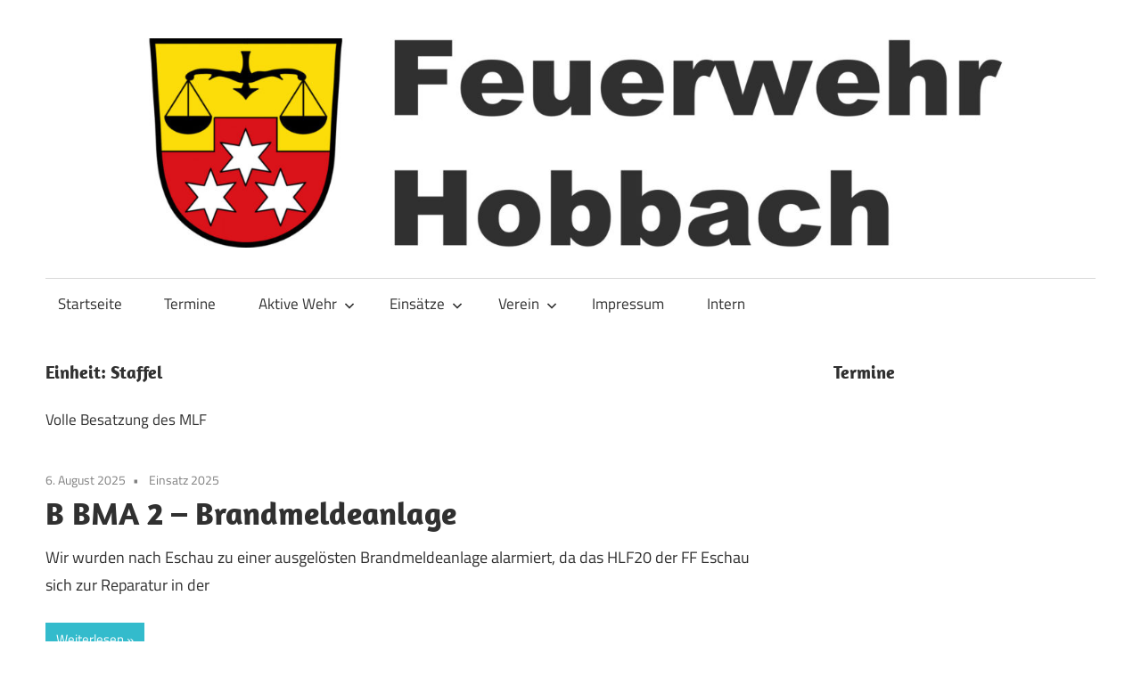

--- FILE ---
content_type: text/html; charset=UTF-8
request_url: https://feuerwehr-hobbach.de/evw_unit/staffel/
body_size: 9619
content:
<!DOCTYPE html>
<html lang="de">

<head>
<meta charset="UTF-8">
<meta name="viewport" content="width=device-width, initial-scale=1">
<link rel="profile" href="http://gmpg.org/xfn/11">
<link rel="pingback" href="https://feuerwehr-hobbach.de/xmlrpc.php">

<title>Staffel &#8211; Feuerwehr Hobbach</title>
<meta name='robots' content='max-image-preview:large' />
<link rel="alternate" type="application/rss+xml" title="Feuerwehr Hobbach &raquo; Feed" href="https://feuerwehr-hobbach.de/feed/" />
<link rel="alternate" type="application/rss+xml" title="Feuerwehr Hobbach &raquo; Kommentar-Feed" href="https://feuerwehr-hobbach.de/comments/feed/" />
<link rel="alternate" type="application/rss+xml" title="Feuerwehr Hobbach &raquo; Staffel Einheit Feed" href="https://feuerwehr-hobbach.de/evw_unit/staffel/feed/" />
<script type="text/javascript">
/* <![CDATA[ */
window._wpemojiSettings = {"baseUrl":"https:\/\/s.w.org\/images\/core\/emoji\/15.0.3\/72x72\/","ext":".png","svgUrl":"https:\/\/s.w.org\/images\/core\/emoji\/15.0.3\/svg\/","svgExt":".svg","source":{"concatemoji":"https:\/\/feuerwehr-hobbach.de\/wp-includes\/js\/wp-emoji-release.min.js?ver=6.6.4"}};
/*! This file is auto-generated */
!function(i,n){var o,s,e;function c(e){try{var t={supportTests:e,timestamp:(new Date).valueOf()};sessionStorage.setItem(o,JSON.stringify(t))}catch(e){}}function p(e,t,n){e.clearRect(0,0,e.canvas.width,e.canvas.height),e.fillText(t,0,0);var t=new Uint32Array(e.getImageData(0,0,e.canvas.width,e.canvas.height).data),r=(e.clearRect(0,0,e.canvas.width,e.canvas.height),e.fillText(n,0,0),new Uint32Array(e.getImageData(0,0,e.canvas.width,e.canvas.height).data));return t.every(function(e,t){return e===r[t]})}function u(e,t,n){switch(t){case"flag":return n(e,"\ud83c\udff3\ufe0f\u200d\u26a7\ufe0f","\ud83c\udff3\ufe0f\u200b\u26a7\ufe0f")?!1:!n(e,"\ud83c\uddfa\ud83c\uddf3","\ud83c\uddfa\u200b\ud83c\uddf3")&&!n(e,"\ud83c\udff4\udb40\udc67\udb40\udc62\udb40\udc65\udb40\udc6e\udb40\udc67\udb40\udc7f","\ud83c\udff4\u200b\udb40\udc67\u200b\udb40\udc62\u200b\udb40\udc65\u200b\udb40\udc6e\u200b\udb40\udc67\u200b\udb40\udc7f");case"emoji":return!n(e,"\ud83d\udc26\u200d\u2b1b","\ud83d\udc26\u200b\u2b1b")}return!1}function f(e,t,n){var r="undefined"!=typeof WorkerGlobalScope&&self instanceof WorkerGlobalScope?new OffscreenCanvas(300,150):i.createElement("canvas"),a=r.getContext("2d",{willReadFrequently:!0}),o=(a.textBaseline="top",a.font="600 32px Arial",{});return e.forEach(function(e){o[e]=t(a,e,n)}),o}function t(e){var t=i.createElement("script");t.src=e,t.defer=!0,i.head.appendChild(t)}"undefined"!=typeof Promise&&(o="wpEmojiSettingsSupports",s=["flag","emoji"],n.supports={everything:!0,everythingExceptFlag:!0},e=new Promise(function(e){i.addEventListener("DOMContentLoaded",e,{once:!0})}),new Promise(function(t){var n=function(){try{var e=JSON.parse(sessionStorage.getItem(o));if("object"==typeof e&&"number"==typeof e.timestamp&&(new Date).valueOf()<e.timestamp+604800&&"object"==typeof e.supportTests)return e.supportTests}catch(e){}return null}();if(!n){if("undefined"!=typeof Worker&&"undefined"!=typeof OffscreenCanvas&&"undefined"!=typeof URL&&URL.createObjectURL&&"undefined"!=typeof Blob)try{var e="postMessage("+f.toString()+"("+[JSON.stringify(s),u.toString(),p.toString()].join(",")+"));",r=new Blob([e],{type:"text/javascript"}),a=new Worker(URL.createObjectURL(r),{name:"wpTestEmojiSupports"});return void(a.onmessage=function(e){c(n=e.data),a.terminate(),t(n)})}catch(e){}c(n=f(s,u,p))}t(n)}).then(function(e){for(var t in e)n.supports[t]=e[t],n.supports.everything=n.supports.everything&&n.supports[t],"flag"!==t&&(n.supports.everythingExceptFlag=n.supports.everythingExceptFlag&&n.supports[t]);n.supports.everythingExceptFlag=n.supports.everythingExceptFlag&&!n.supports.flag,n.DOMReady=!1,n.readyCallback=function(){n.DOMReady=!0}}).then(function(){return e}).then(function(){var e;n.supports.everything||(n.readyCallback(),(e=n.source||{}).concatemoji?t(e.concatemoji):e.wpemoji&&e.twemoji&&(t(e.twemoji),t(e.wpemoji)))}))}((window,document),window._wpemojiSettings);
/* ]]> */
</script>
<link rel='stylesheet' id='maxwell-theme-fonts-css' href='https://feuerwehr-hobbach.de/wp-content/fonts/464d565723ee7fc619069d8aa57152f1.css?ver=20201110' type='text/css' media='all' />
<style id='wp-emoji-styles-inline-css' type='text/css'>

	img.wp-smiley, img.emoji {
		display: inline !important;
		border: none !important;
		box-shadow: none !important;
		height: 1em !important;
		width: 1em !important;
		margin: 0 0.07em !important;
		vertical-align: -0.1em !important;
		background: none !important;
		padding: 0 !important;
	}
</style>
<link rel='stylesheet' id='wp-block-library-css' href='https://feuerwehr-hobbach.de/wp-includes/css/dist/block-library/style.min.css?ver=6.6.4' type='text/css' media='all' />
<style id='classic-theme-styles-inline-css' type='text/css'>
/*! This file is auto-generated */
.wp-block-button__link{color:#fff;background-color:#32373c;border-radius:9999px;box-shadow:none;text-decoration:none;padding:calc(.667em + 2px) calc(1.333em + 2px);font-size:1.125em}.wp-block-file__button{background:#32373c;color:#fff;text-decoration:none}
</style>
<style id='global-styles-inline-css' type='text/css'>
:root{--wp--preset--aspect-ratio--square: 1;--wp--preset--aspect-ratio--4-3: 4/3;--wp--preset--aspect-ratio--3-4: 3/4;--wp--preset--aspect-ratio--3-2: 3/2;--wp--preset--aspect-ratio--2-3: 2/3;--wp--preset--aspect-ratio--16-9: 16/9;--wp--preset--aspect-ratio--9-16: 9/16;--wp--preset--color--black: #000000;--wp--preset--color--cyan-bluish-gray: #abb8c3;--wp--preset--color--white: #ffffff;--wp--preset--color--pale-pink: #f78da7;--wp--preset--color--vivid-red: #cf2e2e;--wp--preset--color--luminous-vivid-orange: #ff6900;--wp--preset--color--luminous-vivid-amber: #fcb900;--wp--preset--color--light-green-cyan: #7bdcb5;--wp--preset--color--vivid-green-cyan: #00d084;--wp--preset--color--pale-cyan-blue: #8ed1fc;--wp--preset--color--vivid-cyan-blue: #0693e3;--wp--preset--color--vivid-purple: #9b51e0;--wp--preset--color--primary: #33bbcc;--wp--preset--color--secondary: #008899;--wp--preset--color--tertiary: #005566;--wp--preset--color--accent: #cc3833;--wp--preset--color--highlight: #009912;--wp--preset--color--light-gray: #f0f0f0;--wp--preset--color--gray: #999999;--wp--preset--color--dark-gray: #303030;--wp--preset--gradient--vivid-cyan-blue-to-vivid-purple: linear-gradient(135deg,rgba(6,147,227,1) 0%,rgb(155,81,224) 100%);--wp--preset--gradient--light-green-cyan-to-vivid-green-cyan: linear-gradient(135deg,rgb(122,220,180) 0%,rgb(0,208,130) 100%);--wp--preset--gradient--luminous-vivid-amber-to-luminous-vivid-orange: linear-gradient(135deg,rgba(252,185,0,1) 0%,rgba(255,105,0,1) 100%);--wp--preset--gradient--luminous-vivid-orange-to-vivid-red: linear-gradient(135deg,rgba(255,105,0,1) 0%,rgb(207,46,46) 100%);--wp--preset--gradient--very-light-gray-to-cyan-bluish-gray: linear-gradient(135deg,rgb(238,238,238) 0%,rgb(169,184,195) 100%);--wp--preset--gradient--cool-to-warm-spectrum: linear-gradient(135deg,rgb(74,234,220) 0%,rgb(151,120,209) 20%,rgb(207,42,186) 40%,rgb(238,44,130) 60%,rgb(251,105,98) 80%,rgb(254,248,76) 100%);--wp--preset--gradient--blush-light-purple: linear-gradient(135deg,rgb(255,206,236) 0%,rgb(152,150,240) 100%);--wp--preset--gradient--blush-bordeaux: linear-gradient(135deg,rgb(254,205,165) 0%,rgb(254,45,45) 50%,rgb(107,0,62) 100%);--wp--preset--gradient--luminous-dusk: linear-gradient(135deg,rgb(255,203,112) 0%,rgb(199,81,192) 50%,rgb(65,88,208) 100%);--wp--preset--gradient--pale-ocean: linear-gradient(135deg,rgb(255,245,203) 0%,rgb(182,227,212) 50%,rgb(51,167,181) 100%);--wp--preset--gradient--electric-grass: linear-gradient(135deg,rgb(202,248,128) 0%,rgb(113,206,126) 100%);--wp--preset--gradient--midnight: linear-gradient(135deg,rgb(2,3,129) 0%,rgb(40,116,252) 100%);--wp--preset--font-size--small: 13px;--wp--preset--font-size--medium: 20px;--wp--preset--font-size--large: 36px;--wp--preset--font-size--x-large: 42px;--wp--preset--spacing--20: 0.44rem;--wp--preset--spacing--30: 0.67rem;--wp--preset--spacing--40: 1rem;--wp--preset--spacing--50: 1.5rem;--wp--preset--spacing--60: 2.25rem;--wp--preset--spacing--70: 3.38rem;--wp--preset--spacing--80: 5.06rem;--wp--preset--shadow--natural: 6px 6px 9px rgba(0, 0, 0, 0.2);--wp--preset--shadow--deep: 12px 12px 50px rgba(0, 0, 0, 0.4);--wp--preset--shadow--sharp: 6px 6px 0px rgba(0, 0, 0, 0.2);--wp--preset--shadow--outlined: 6px 6px 0px -3px rgba(255, 255, 255, 1), 6px 6px rgba(0, 0, 0, 1);--wp--preset--shadow--crisp: 6px 6px 0px rgba(0, 0, 0, 1);}:where(.is-layout-flex){gap: 0.5em;}:where(.is-layout-grid){gap: 0.5em;}body .is-layout-flex{display: flex;}.is-layout-flex{flex-wrap: wrap;align-items: center;}.is-layout-flex > :is(*, div){margin: 0;}body .is-layout-grid{display: grid;}.is-layout-grid > :is(*, div){margin: 0;}:where(.wp-block-columns.is-layout-flex){gap: 2em;}:where(.wp-block-columns.is-layout-grid){gap: 2em;}:where(.wp-block-post-template.is-layout-flex){gap: 1.25em;}:where(.wp-block-post-template.is-layout-grid){gap: 1.25em;}.has-black-color{color: var(--wp--preset--color--black) !important;}.has-cyan-bluish-gray-color{color: var(--wp--preset--color--cyan-bluish-gray) !important;}.has-white-color{color: var(--wp--preset--color--white) !important;}.has-pale-pink-color{color: var(--wp--preset--color--pale-pink) !important;}.has-vivid-red-color{color: var(--wp--preset--color--vivid-red) !important;}.has-luminous-vivid-orange-color{color: var(--wp--preset--color--luminous-vivid-orange) !important;}.has-luminous-vivid-amber-color{color: var(--wp--preset--color--luminous-vivid-amber) !important;}.has-light-green-cyan-color{color: var(--wp--preset--color--light-green-cyan) !important;}.has-vivid-green-cyan-color{color: var(--wp--preset--color--vivid-green-cyan) !important;}.has-pale-cyan-blue-color{color: var(--wp--preset--color--pale-cyan-blue) !important;}.has-vivid-cyan-blue-color{color: var(--wp--preset--color--vivid-cyan-blue) !important;}.has-vivid-purple-color{color: var(--wp--preset--color--vivid-purple) !important;}.has-black-background-color{background-color: var(--wp--preset--color--black) !important;}.has-cyan-bluish-gray-background-color{background-color: var(--wp--preset--color--cyan-bluish-gray) !important;}.has-white-background-color{background-color: var(--wp--preset--color--white) !important;}.has-pale-pink-background-color{background-color: var(--wp--preset--color--pale-pink) !important;}.has-vivid-red-background-color{background-color: var(--wp--preset--color--vivid-red) !important;}.has-luminous-vivid-orange-background-color{background-color: var(--wp--preset--color--luminous-vivid-orange) !important;}.has-luminous-vivid-amber-background-color{background-color: var(--wp--preset--color--luminous-vivid-amber) !important;}.has-light-green-cyan-background-color{background-color: var(--wp--preset--color--light-green-cyan) !important;}.has-vivid-green-cyan-background-color{background-color: var(--wp--preset--color--vivid-green-cyan) !important;}.has-pale-cyan-blue-background-color{background-color: var(--wp--preset--color--pale-cyan-blue) !important;}.has-vivid-cyan-blue-background-color{background-color: var(--wp--preset--color--vivid-cyan-blue) !important;}.has-vivid-purple-background-color{background-color: var(--wp--preset--color--vivid-purple) !important;}.has-black-border-color{border-color: var(--wp--preset--color--black) !important;}.has-cyan-bluish-gray-border-color{border-color: var(--wp--preset--color--cyan-bluish-gray) !important;}.has-white-border-color{border-color: var(--wp--preset--color--white) !important;}.has-pale-pink-border-color{border-color: var(--wp--preset--color--pale-pink) !important;}.has-vivid-red-border-color{border-color: var(--wp--preset--color--vivid-red) !important;}.has-luminous-vivid-orange-border-color{border-color: var(--wp--preset--color--luminous-vivid-orange) !important;}.has-luminous-vivid-amber-border-color{border-color: var(--wp--preset--color--luminous-vivid-amber) !important;}.has-light-green-cyan-border-color{border-color: var(--wp--preset--color--light-green-cyan) !important;}.has-vivid-green-cyan-border-color{border-color: var(--wp--preset--color--vivid-green-cyan) !important;}.has-pale-cyan-blue-border-color{border-color: var(--wp--preset--color--pale-cyan-blue) !important;}.has-vivid-cyan-blue-border-color{border-color: var(--wp--preset--color--vivid-cyan-blue) !important;}.has-vivid-purple-border-color{border-color: var(--wp--preset--color--vivid-purple) !important;}.has-vivid-cyan-blue-to-vivid-purple-gradient-background{background: var(--wp--preset--gradient--vivid-cyan-blue-to-vivid-purple) !important;}.has-light-green-cyan-to-vivid-green-cyan-gradient-background{background: var(--wp--preset--gradient--light-green-cyan-to-vivid-green-cyan) !important;}.has-luminous-vivid-amber-to-luminous-vivid-orange-gradient-background{background: var(--wp--preset--gradient--luminous-vivid-amber-to-luminous-vivid-orange) !important;}.has-luminous-vivid-orange-to-vivid-red-gradient-background{background: var(--wp--preset--gradient--luminous-vivid-orange-to-vivid-red) !important;}.has-very-light-gray-to-cyan-bluish-gray-gradient-background{background: var(--wp--preset--gradient--very-light-gray-to-cyan-bluish-gray) !important;}.has-cool-to-warm-spectrum-gradient-background{background: var(--wp--preset--gradient--cool-to-warm-spectrum) !important;}.has-blush-light-purple-gradient-background{background: var(--wp--preset--gradient--blush-light-purple) !important;}.has-blush-bordeaux-gradient-background{background: var(--wp--preset--gradient--blush-bordeaux) !important;}.has-luminous-dusk-gradient-background{background: var(--wp--preset--gradient--luminous-dusk) !important;}.has-pale-ocean-gradient-background{background: var(--wp--preset--gradient--pale-ocean) !important;}.has-electric-grass-gradient-background{background: var(--wp--preset--gradient--electric-grass) !important;}.has-midnight-gradient-background{background: var(--wp--preset--gradient--midnight) !important;}.has-small-font-size{font-size: var(--wp--preset--font-size--small) !important;}.has-medium-font-size{font-size: var(--wp--preset--font-size--medium) !important;}.has-large-font-size{font-size: var(--wp--preset--font-size--large) !important;}.has-x-large-font-size{font-size: var(--wp--preset--font-size--x-large) !important;}
:where(.wp-block-post-template.is-layout-flex){gap: 1.25em;}:where(.wp-block-post-template.is-layout-grid){gap: 1.25em;}
:where(.wp-block-columns.is-layout-flex){gap: 2em;}:where(.wp-block-columns.is-layout-grid){gap: 2em;}
:root :where(.wp-block-pullquote){font-size: 1.5em;line-height: 1.6;}
</style>
<link rel='stylesheet' id='wpsw_social-icons-css' href='https://feuerwehr-hobbach.de/wp-content/plugins/wp-social-widget/assets/css/social-icons.css?ver=2.3.1' type='text/css' media='all' />
<link rel='stylesheet' id='wpsw_social-css-css' href='https://feuerwehr-hobbach.de/wp-content/plugins/wp-social-widget/assets/css/social-style.css?ver=2.3.1' type='text/css' media='all' />
<link rel='stylesheet' id='maxwell-stylesheet-css' href='https://feuerwehr-hobbach.de/wp-content/themes/maxwell/style.css?ver=2.4.0' type='text/css' media='all' />
<style id='maxwell-stylesheet-inline-css' type='text/css'>
.site-title, .type-post .entry-footer .entry-tags { position: absolute; clip: rect(1px, 1px, 1px, 1px); width: 1px; height: 1px; overflow: hidden; }
</style>
<link rel='stylesheet' id='maxwell-safari-flexbox-fixes-css' href='https://feuerwehr-hobbach.de/wp-content/themes/maxwell/assets/css/safari-flexbox-fixes.css?ver=20200827' type='text/css' media='all' />
<link rel='stylesheet' id='einsatzverwaltung-font-awesome-css' href='https://feuerwehr-hobbach.de/wp-content/plugins/einsatzverwaltung/font-awesome/css/fontawesome.min.css?ver=6.2.1' type='text/css' media='all' />
<link rel='stylesheet' id='einsatzverwaltung-font-awesome-solid-css' href='https://feuerwehr-hobbach.de/wp-content/plugins/einsatzverwaltung/font-awesome/css/solid.min.css?ver=6.2.1' type='text/css' media='all' />
<link rel='stylesheet' id='einsatzverwaltung-frontend-css' href='https://feuerwehr-hobbach.de/wp-content/plugins/einsatzverwaltung/css/style-frontend.css?ver=1.12.0' type='text/css' media='all' />
<!--[if lt IE 9]>
<script type="text/javascript" src="https://feuerwehr-hobbach.de/wp-content/themes/maxwell/assets/js/html5shiv.min.js?ver=3.7.3" id="html5shiv-js"></script>
<![endif]-->
<script type="text/javascript" src="https://feuerwehr-hobbach.de/wp-content/themes/maxwell/assets/js/svgxuse.min.js?ver=1.2.6" id="svgxuse-js"></script>
<script type="text/javascript" src="https://feuerwehr-hobbach.de/wp-includes/js/jquery/jquery.min.js?ver=3.7.1" id="jquery-core-js"></script>
<script type="text/javascript" src="https://feuerwehr-hobbach.de/wp-includes/js/jquery/jquery-migrate.min.js?ver=3.4.1" id="jquery-migrate-js"></script>
<script type="text/javascript" src="https://feuerwehr-hobbach.de/wp-content/themes/maxwell/assets/js/jquery.flexslider-min.js?ver=2.6.0" id="jquery-flexslider-js"></script>
<script type="text/javascript" id="maxwell-slider-js-extra">
/* <![CDATA[ */
var maxwell_slider_params = {"animation":"fade","speed":"7000"};
/* ]]> */
</script>
<script type="text/javascript" src="https://feuerwehr-hobbach.de/wp-content/themes/maxwell/assets/js/slider.js?ver=20170421" id="maxwell-slider-js"></script>
<script type="text/javascript" src="https://feuerwehr-hobbach.de/wp-content/plugins/einsatzverwaltung/js/reportlist.js?ver=6.6.4" id="einsatzverwaltung-reportlist-js"></script>
<link rel="https://api.w.org/" href="https://feuerwehr-hobbach.de/wp-json/" /><link rel="alternate" title="JSON" type="application/json" href="https://feuerwehr-hobbach.de/wp-json/wp/v2/evw_unit/125" /><link rel="EditURI" type="application/rsd+xml" title="RSD" href="https://feuerwehr-hobbach.de/xmlrpc.php?rsd" />
<meta name="generator" content="WordPress 6.6.4" />
<style type="text/css" id="custom-background-css">
body.custom-background { background-color: #ffffff; }
</style>
	<link rel="icon" href="https://feuerwehr-hobbach.de/wp-content/uploads/2024/06/Wappen_von_Eschau_Unterfranken_Homepage_Tableiste-150x150.png" sizes="32x32" />
<link rel="icon" href="https://feuerwehr-hobbach.de/wp-content/uploads/2024/06/Wappen_von_Eschau_Unterfranken_Homepage_Tableiste-300x300.png" sizes="192x192" />
<link rel="apple-touch-icon" href="https://feuerwehr-hobbach.de/wp-content/uploads/2024/06/Wappen_von_Eschau_Unterfranken_Homepage_Tableiste-300x300.png" />
<meta name="msapplication-TileImage" content="https://feuerwehr-hobbach.de/wp-content/uploads/2024/06/Wappen_von_Eschau_Unterfranken_Homepage_Tableiste-300x300.png" />
		<style type="text/css" id="wp-custom-css">
			table {
	border-collapse: collapse;
	table-layout: auto;
	width: 100%;
	overflow: hidden;
	text-overflow: ellipsis;
	
}
table td, th {
	text-align: left;
	border: none;
	border-top: 1px solid lightgray;
}


		</style>
		</head>

<body class="archive tax-evw_unit term-staffel term-125 custom-background wp-custom-logo wp-embed-responsive post-layout-one-column author-hidden">

	
	
	<div id="page" class="hfeed site">

		<a class="skip-link screen-reader-text" href="#content">Zum Inhalt springen</a>

		
		<header id="masthead" class="site-header clearfix" role="banner">

			<div class="header-main container clearfix">

				<div id="logo" class="site-branding clearfix">

					<a href="https://feuerwehr-hobbach.de/" class="custom-logo-link" rel="home"><img width="2560" height="512" src="https://feuerwehr-hobbach.de/wp-content/uploads/2019/01/cropped-Header-Homepage-scaled.jpg" class="custom-logo" alt="Feuerwehr Hobbach" decoding="async" fetchpriority="high" srcset="https://feuerwehr-hobbach.de/wp-content/uploads/2019/01/cropped-Header-Homepage-scaled.jpg 2560w, https://feuerwehr-hobbach.de/wp-content/uploads/2019/01/cropped-Header-Homepage-300x60.jpg 300w, https://feuerwehr-hobbach.de/wp-content/uploads/2019/01/cropped-Header-Homepage-1024x205.jpg 1024w, https://feuerwehr-hobbach.de/wp-content/uploads/2019/01/cropped-Header-Homepage-768x154.jpg 768w, https://feuerwehr-hobbach.de/wp-content/uploads/2019/01/cropped-Header-Homepage-1536x307.jpg 1536w, https://feuerwehr-hobbach.de/wp-content/uploads/2019/01/cropped-Header-Homepage-2048x410.jpg 2048w" sizes="(max-width: 2560px) 100vw, 2560px" /></a>					
			<p class="site-title"><a href="https://feuerwehr-hobbach.de/" rel="home">Feuerwehr Hobbach</a></p>

								
				</div><!-- .site-branding -->

				<div class="header-widgets clearfix">

					
				</div><!-- .header-widgets -->

			</div><!-- .header-main -->

			

	<div id="main-navigation-wrap" class="primary-navigation-wrap">

		
		<button class="primary-menu-toggle menu-toggle" aria-controls="primary-menu" aria-expanded="false" >
			<svg class="icon icon-menu" aria-hidden="true" role="img"> <use xlink:href="https://feuerwehr-hobbach.de/wp-content/themes/maxwell/assets/icons/genericons-neue.svg#menu"></use> </svg><svg class="icon icon-close" aria-hidden="true" role="img"> <use xlink:href="https://feuerwehr-hobbach.de/wp-content/themes/maxwell/assets/icons/genericons-neue.svg#close"></use> </svg>			<span class="menu-toggle-text">Navigation</span>
		</button>

		<div class="primary-navigation">

			<nav id="site-navigation" class="main-navigation" role="navigation"  aria-label="Hauptmenü">

				<ul id="primary-menu" class="menu"><li id="menu-item-5" class="menu-item menu-item-type-custom menu-item-object-custom menu-item-home menu-item-5"><a href="http://feuerwehr-hobbach.de">Startseite</a></li>
<li id="menu-item-248" class="menu-item menu-item-type-post_type menu-item-object-page menu-item-248"><a href="https://feuerwehr-hobbach.de/uebungen/">Termine</a></li>
<li id="menu-item-1434" class="menu-item menu-item-type-post_type menu-item-object-page menu-item-has-children menu-item-1434"><a href="https://feuerwehr-hobbach.de/aktive-wehr/">Aktive Wehr<svg class="icon icon-expand" aria-hidden="true" role="img"> <use xlink:href="https://feuerwehr-hobbach.de/wp-content/themes/maxwell/assets/icons/genericons-neue.svg#expand"></use> </svg></a>
<ul class="sub-menu">
	<li id="menu-item-330" class="menu-item menu-item-type-post_type menu-item-object-page menu-item-330"><a href="https://feuerwehr-hobbach.de/rettungshundestaffel/">Rettungshundestaffel RHOT</a></li>
	<li id="menu-item-336" class="menu-item menu-item-type-post_type menu-item-object-page menu-item-336"><a href="https://feuerwehr-hobbach.de/die-aktive-grppe/">Die aktive Gruppe</a></li>
	<li id="menu-item-163" class="menu-item menu-item-type-post_type menu-item-object-page menu-item-163"><a href="https://feuerwehr-hobbach.de/jugendfeuerwehr/">Jugendfeuerwehr</a></li>
	<li id="menu-item-247" class="menu-item menu-item-type-post_type menu-item-object-page menu-item-247"><a href="https://feuerwehr-hobbach.de/ausbildung/">Ausbildung</a></li>
	<li id="menu-item-159" class="menu-item menu-item-type-post_type menu-item-object-page menu-item-has-children menu-item-159"><a href="https://feuerwehr-hobbach.de/unsere-fahrzeuge/">Unsere Fahrzeuge<svg class="icon icon-expand" aria-hidden="true" role="img"> <use xlink:href="https://feuerwehr-hobbach.de/wp-content/themes/maxwell/assets/icons/genericons-neue.svg#expand"></use> </svg></a>
	<ul class="sub-menu">
		<li id="menu-item-1980" class="menu-item menu-item-type-post_type menu-item-object-page menu-item-1980"><a href="https://feuerwehr-hobbach.de/mittleres-loeschfahrzeug-mlf-florian-hobbach-47-1/">Mittleres Löschfahrzeug (MLF)</a></li>
		<li id="menu-item-1990" class="menu-item menu-item-type-post_type menu-item-object-page menu-item-1990"><a href="https://feuerwehr-hobbach.de/mannschaftstransportwagen-mtw/">Mannschaftstransportwagen (MTW)</a></li>
	</ul>
</li>
</ul>
</li>
<li id="menu-item-162" class="menu-item menu-item-type-post_type menu-item-object-page menu-item-has-children menu-item-162"><a href="https://feuerwehr-hobbach.de/einsaetze/">Einsätze<svg class="icon icon-expand" aria-hidden="true" role="img"> <use xlink:href="https://feuerwehr-hobbach.de/wp-content/themes/maxwell/assets/icons/genericons-neue.svg#expand"></use> </svg></a>
<ul class="sub-menu">
	<li id="menu-item-2507" class="menu-item menu-item-type-post_type menu-item-object-page menu-item-2507"><a href="https://feuerwehr-hobbach.de/einsaetze-2026/">Einsätze 2026</a></li>
	<li id="menu-item-2351" class="menu-item menu-item-type-post_type menu-item-object-page menu-item-2351"><a href="https://feuerwehr-hobbach.de/einsaetze-2025/">Einsätze 2025</a></li>
	<li id="menu-item-2067" class="menu-item menu-item-type-post_type menu-item-object-page menu-item-2067"><a href="https://feuerwehr-hobbach.de/einsaetze-2024/">Einsätze 2024</a></li>
	<li id="menu-item-1786" class="menu-item menu-item-type-post_type menu-item-object-page menu-item-1786"><a href="https://feuerwehr-hobbach.de/einsaetze-2023/">Einsätze 2023</a></li>
	<li id="menu-item-1508" class="menu-item menu-item-type-post_type menu-item-object-page menu-item-1508"><a href="https://feuerwehr-hobbach.de/einsaetze-2022/">Einsätze 2022</a></li>
	<li id="menu-item-881" class="menu-item menu-item-type-post_type menu-item-object-page menu-item-881"><a href="https://feuerwehr-hobbach.de/einsatze-2021/">Einsätze 2021</a></li>
	<li id="menu-item-956" class="menu-item menu-item-type-post_type menu-item-object-page menu-item-956"><a href="https://feuerwehr-hobbach.de/einsaetze-2020/">Einsätze 2020</a></li>
	<li id="menu-item-1025" class="menu-item menu-item-type-post_type menu-item-object-page menu-item-1025"><a href="https://feuerwehr-hobbach.de/einsaetze-2019/">Einsätze 2019</a></li>
	<li id="menu-item-1083" class="menu-item menu-item-type-post_type menu-item-object-page menu-item-1083"><a href="https://feuerwehr-hobbach.de/einsaetze-2018/">Einsätze 2018</a></li>
	<li id="menu-item-1112" class="menu-item menu-item-type-post_type menu-item-object-page menu-item-1112"><a href="https://feuerwehr-hobbach.de/einsaetze-2017/">Einsätze 2017</a></li>
	<li id="menu-item-1178" class="menu-item menu-item-type-post_type menu-item-object-page menu-item-1178"><a href="https://feuerwehr-hobbach.de/einsaetze-2016/">Einsätze 2016</a></li>
	<li id="menu-item-1199" class="menu-item menu-item-type-post_type menu-item-object-page menu-item-1199"><a href="https://feuerwehr-hobbach.de/einsaetze-2015/">Einsätze 2015</a></li>
	<li id="menu-item-1204" class="menu-item menu-item-type-post_type menu-item-object-page menu-item-1204"><a href="https://feuerwehr-hobbach.de/einsaetze-2014/">Einsätze 2014</a></li>
	<li id="menu-item-1239" class="menu-item menu-item-type-post_type menu-item-object-page menu-item-1239"><a href="https://feuerwehr-hobbach.de/einsaetze-2013/">Einsätze 2013</a></li>
</ul>
</li>
<li id="menu-item-161" class="menu-item menu-item-type-post_type menu-item-object-page menu-item-has-children menu-item-161"><a href="https://feuerwehr-hobbach.de/uberuns/">Verein<svg class="icon icon-expand" aria-hidden="true" role="img"> <use xlink:href="https://feuerwehr-hobbach.de/wp-content/themes/maxwell/assets/icons/genericons-neue.svg#expand"></use> </svg></a>
<ul class="sub-menu">
	<li id="menu-item-165" class="menu-item menu-item-type-post_type menu-item-object-page menu-item-165"><a href="https://feuerwehr-hobbach.de/der-vorstand/">Der Vorstand</a></li>
	<li id="menu-item-166" class="menu-item menu-item-type-post_type menu-item-object-page menu-item-166"><a href="https://feuerwehr-hobbach.de/unsere-chronik/">Unsere Chronik</a></li>
</ul>
</li>
<li id="menu-item-220" class="menu-item menu-item-type-post_type menu-item-object-page menu-item-220"><a href="https://feuerwehr-hobbach.de/impressum/">Impressum</a></li>
<li id="menu-item-724" class="menu-item menu-item-type-post_type menu-item-object-page menu-item-724"><a href="https://feuerwehr-hobbach.de/interner-bereich/">Intern</a></li>
</ul>			</nav><!-- #site-navigation -->

		</div><!-- .primary-navigation -->

	</div>



		</header><!-- #masthead -->

		
		
		<div id="content" class="site-content container clearfix">

			
	<section id="primary" class="content-archive content-area">
		<main id="main" class="site-main" role="main">

		
			<header class="page-header">

				<h1 class="archive-title">Einheit: <span>Staffel</span></h1>				<div class="archive-description"><p>Volle Besatzung des MLF</p>
</div>
			</header><!-- .page-header -->

			<div id="post-wrapper" class="post-wrapper clearfix">

				
<div class="post-column clearfix">

	<article id="post-2453" class="post-2453 einsatz type-einsatz status-publish hentry category-einsatz-2025 einsatzart-brand fahrzeug-mlf-47-1 exteinsatzmittel-ff-eschau exteinsatzmittel-ff-sommerau exteinsatzmittel-kbi-mil-3 exteinsatzmittel-polizei exteinsatzmittel-rettungsdienst exteinsatzmittel-wf-ico-drehleiter alarmierungsart-alamos-app alarmierungsart-dme alarmierungsart-fme alarmierungsart-sirene alarmierungsart-sms evw_unit-staffel">

		
		<header class="entry-header">

			<div class="entry-meta"><span class="meta-date"><a href="https://feuerwehr-hobbach.de/einsatzberichte/2453-b-bma-2-brandmeldeanlage/" title="10:52" rel="bookmark"><time class="entry-date published updated" datetime="2025-08-06T10:52:00+01:00">6. August 2025</time></a></span><span class="meta-category"> <a href="https://feuerwehr-hobbach.de/category/einsatz-2025/" rel="category tag">Einsatz 2025</a></span></div>
			<h2 class="entry-title"><a href="https://feuerwehr-hobbach.de/einsatzberichte/2453-b-bma-2-brandmeldeanlage/" rel="bookmark">B BMA 2 &#8211; Brandmeldeanlage</a></h2>
		</header><!-- .entry-header -->

		<div class="entry-content entry-excerpt clearfix">
			<p>Wir wurden nach Eschau zu einer ausgelösten Brandmeldeanlage alarmiert, da das HLF20 der FF Eschau sich zur Reparatur in der</p>
			
			<a href="https://feuerwehr-hobbach.de/einsatzberichte/2453-b-bma-2-brandmeldeanlage/" class="more-link">Weiterlesen</a>

					</div><!-- .entry-content -->

	</article>

</div>

<div class="post-column clearfix">

	<article id="post-2424" class="post-2424 einsatz type-einsatz status-publish hentry category-einsatz-2025 einsatzart-technische-hilfe fahrzeug-mlf-47-1 exteinsatzmittel-ff-eichelsbach exteinsatzmittel-ff-eschau exteinsatzmittel-ff-sommerau exteinsatzmittel-strassenmeisterei alarmierungsart-alamos-app alarmierungsart-dme alarmierungsart-sirene alarmierungsart-sms evw_unit-staffel">

		
		<header class="entry-header">

			<div class="entry-meta"><span class="meta-date"><a href="https://feuerwehr-hobbach.de/einsatzberichte/2424-thl-1-klein-strasse-reinigen/" title="15:02" rel="bookmark"><time class="entry-date published updated" datetime="2025-06-25T15:02:00+01:00">25. Juni 2025</time></a></span><span class="meta-category"> <a href="https://feuerwehr-hobbach.de/category/einsatz-2025/" rel="category tag">Einsatz 2025</a></span></div>
			<h2 class="entry-title"><a href="https://feuerwehr-hobbach.de/einsatzberichte/2424-thl-1-klein-strasse-reinigen/" rel="bookmark">THL 1 klein &#8211; Straße reinigen</a></h2>
		</header><!-- .entry-header -->

		<div class="entry-content entry-excerpt clearfix">
			<p>Noch während die Hundestaffel in Aschaffenburg zu Gang war, wurden wir zusammen mit der FF Eschau und Sommerau durch die</p>
			
			<a href="https://feuerwehr-hobbach.de/einsatzberichte/2424-thl-1-klein-strasse-reinigen/" class="more-link">Weiterlesen</a>

					</div><!-- .entry-content -->

	</article>

</div>

<div class="post-column clearfix">

	<article id="post-2122" class="post-2122 einsatz type-einsatz status-publish has-post-thumbnail hentry category-einsatz-2024 einsatzart-sonstiges fahrzeug-mtw-14-1 alarmierungsart-alamos-app evw_unit-staffel">

		
			<a class="wp-post-image-link" href="https://feuerwehr-hobbach.de/einsatzberichte/2122-verkehrssicherung-gaudi-wurm-fasching/" rel="bookmark">
				<img width="850" height="550" src="https://feuerwehr-hobbach.de/wp-content/uploads/2024/02/Gross-IMG_5509-850x550.jpeg" class="attachment-post-thumbnail size-post-thumbnail wp-post-image" alt="" decoding="async" />			</a>

			
		<header class="entry-header">

			<div class="entry-meta"><span class="meta-date"><a href="https://feuerwehr-hobbach.de/einsatzberichte/2122-verkehrssicherung-gaudi-wurm-fasching/" title="11:00" rel="bookmark"><time class="entry-date published updated" datetime="2024-02-10T11:00:00+01:00">10. Februar 2024</time></a></span><span class="meta-category"> <a href="https://feuerwehr-hobbach.de/category/einsatz-2024/" rel="category tag">Einsatz 2024</a></span></div>
			<h2 class="entry-title"><a href="https://feuerwehr-hobbach.de/einsatzberichte/2122-verkehrssicherung-gaudi-wurm-fasching/" rel="bookmark">Verkehrssicherung – Gaudi Wurm (Fasching)</a></h2>
		</header><!-- .entry-header -->

		<div class="entry-content entry-excerpt clearfix">
			<p>Im Zuge des Schlemmerfests fand auch ein Gaudi Wurm in Hobbach statt. Wir sicherten das bunte Treiben gegen den laufenden</p>
			
			<a href="https://feuerwehr-hobbach.de/einsatzberichte/2122-verkehrssicherung-gaudi-wurm-fasching/" class="more-link">Weiterlesen</a>

					</div><!-- .entry-content -->

	</article>

</div>

<div class="post-column clearfix">

	<article id="post-2116" class="post-2116 einsatz type-einsatz status-publish hentry category-einsatz-2024 einsatzart-technische-hilfe fahrzeug-mlf-47-1 exteinsatzmittel-kdt-sommerau-1 alarmierungsart-alamos-app alarmierungsart-dme alarmierungsart-fme alarmierungsart-sirene alarmierungsart-sms evw_unit-staffel">

		
		<header class="entry-header">

			<div class="entry-meta"><span class="meta-date"><a href="https://feuerwehr-hobbach.de/einsatzberichte/2116-thl-tragehilfe/" title="11:02" rel="bookmark"><time class="entry-date published updated" datetime="2024-01-26T11:02:00+01:00">26. Januar 2024</time></a></span><span class="meta-category"> <a href="https://feuerwehr-hobbach.de/category/einsatz-2024/" rel="category tag">Einsatz 2024</a></span></div>
			<h2 class="entry-title"><a href="https://feuerwehr-hobbach.de/einsatzberichte/2116-thl-tragehilfe/" rel="bookmark">THL TRAGEHILFE</a></h2>
		</header><!-- .entry-header -->

		<div class="entry-content entry-excerpt clearfix">
			<p>Wir wurden vom Rettungsdienst in den Hobbacher Ortsbereich alarmiert um diesen beim heraustragen einer Person durch ein enges Treppenhaus zu</p>
			
			<a href="https://feuerwehr-hobbach.de/einsatzberichte/2116-thl-tragehilfe/" class="more-link">Weiterlesen</a>

					</div><!-- .entry-content -->

	</article>

</div>

<div class="post-column clearfix">

	<article id="post-2055" class="post-2055 einsatz type-einsatz status-publish hentry category-einsatz-2023 einsatzart-technische-hilfe fahrzeug-mlf-47-1 exteinsatzmittel-ff-heimbuchenthal alarmierungsart-alamos-app alarmierungsart-dme alarmierungsart-fme alarmierungsart-sirene alarmierungsart-sms evw_unit-staffel">

		
		<header class="entry-header">

			<div class="entry-meta"><span class="meta-date"><a href="https://feuerwehr-hobbach.de/einsatzberichte/2055-thl-1-klein-strasse-reinigen/" title="11:55" rel="bookmark"><time class="entry-date published updated" datetime="2023-12-22T11:55:00+01:00">22. Dezember 2023</time></a></span><span class="meta-category"> <a href="https://feuerwehr-hobbach.de/category/einsatz-2023/" rel="category tag">Einsatz 2023</a></span></div>
			<h2 class="entry-title"><a href="https://feuerwehr-hobbach.de/einsatzberichte/2055-thl-1-klein-strasse-reinigen/" rel="bookmark">THL 1 klein – Straße reinigen</a></h2>
		</header><!-- .entry-header -->

		<div class="entry-content entry-excerpt clearfix">
			<p>Wir wurden zu einer Ölspur aus Heimbuchenthal kommend alarmiert. Vor Ort angekommen, war kein Öl festzustellen, daher fuhren wir bis</p>
			
			<a href="https://feuerwehr-hobbach.de/einsatzberichte/2055-thl-1-klein-strasse-reinigen/" class="more-link">Weiterlesen</a>

					</div><!-- .entry-content -->

	</article>

</div>

<div class="post-column clearfix">

	<article id="post-2043" class="post-2043 einsatz type-einsatz status-publish hentry category-einsatz-2023 einsatzart-technische-hilfe fahrzeug-mtw-14-1 alarmierungsart-alamos-app alarmierungsart-sms evw_unit-staffel">

		
		<header class="entry-header">

			<div class="entry-meta"><span class="meta-date"><a href="https://feuerwehr-hobbach.de/einsatzberichte/2043-thl-1-klein-strasse-reinigen/" title="13:26" rel="bookmark"><time class="entry-date published updated" datetime="2023-11-29T13:26:00+01:00">29. November 2023</time></a></span><span class="meta-category"> <a href="https://feuerwehr-hobbach.de/category/einsatz-2023/" rel="category tag">Einsatz 2023</a></span></div>
			<h2 class="entry-title"><a href="https://feuerwehr-hobbach.de/einsatzberichte/2043-thl-1-klein-strasse-reinigen/" rel="bookmark">THL 1 klein &#8211; Straße reinigen</a></h2>
		</header><!-- .entry-header -->

		<div class="entry-content entry-excerpt clearfix">
			<p>Noch während des vorherigen Einsatzes fiel uns auf, dass scheinbar ein wartendes Fahrzeug Öl verloren hatte. Da es sich an</p>
			
			<a href="https://feuerwehr-hobbach.de/einsatzberichte/2043-thl-1-klein-strasse-reinigen/" class="more-link">Weiterlesen</a>

					</div><!-- .entry-content -->

	</article>

</div>

<div class="post-column clearfix">

	<article id="post-2019" class="post-2019 einsatz type-einsatz status-publish has-post-thumbnail hentry category-einsatz-2023 einsatzart-sonstiges fahrzeug-mlf-47-1 fahrzeug-mtw-14-1 alarmierungsart-anordnung evw_unit-staffel">

		
			<a class="wp-post-image-link" href="https://feuerwehr-hobbach.de/einsatzberichte/2019-verkehrssicherung-st-martins-umzug/" rel="bookmark">
				<img width="850" height="550" src="https://feuerwehr-hobbach.de/wp-content/uploads/2023/11/Bahndamm-850x550.jpeg" class="attachment-post-thumbnail size-post-thumbnail wp-post-image" alt="" decoding="async" />			</a>

			
		<header class="entry-header">

			<div class="entry-meta"><span class="meta-date"><a href="https://feuerwehr-hobbach.de/einsatzberichte/2019-verkehrssicherung-st-martins-umzug/" title="17:15" rel="bookmark"><time class="entry-date published updated" datetime="2023-11-09T17:15:00+01:00">9. November 2023</time></a></span><span class="meta-category"> <a href="https://feuerwehr-hobbach.de/category/einsatz-2023/" rel="category tag">Einsatz 2023</a></span></div>
			<h2 class="entry-title"><a href="https://feuerwehr-hobbach.de/einsatzberichte/2019-verkehrssicherung-st-martins-umzug/" rel="bookmark">Verkehrssicherung – St. Martins Umzug</a></h2>
		</header><!-- .entry-header -->

		<div class="entry-content entry-excerpt clearfix">
			<p>Wir sicherten den traditionellen Umzug zum Martinsfest des Kindergartens ab, wo neben dem Reiter und dem Musikverein auch eine große</p>
			
			<a href="https://feuerwehr-hobbach.de/einsatzberichte/2019-verkehrssicherung-st-martins-umzug/" class="more-link">Weiterlesen</a>

					</div><!-- .entry-content -->

	</article>

</div>

<div class="post-column clearfix">

	<article id="post-1937" class="post-1937 einsatz type-einsatz status-publish has-post-thumbnail hentry category-einsatz-2023 einsatzart-sonstiges fahrzeug-mlf-47-1 fahrzeug-mtw-14-1 alarmierungsart-anordnung evw_unit-staffel">

		
			<a class="wp-post-image-link" href="https://feuerwehr-hobbach.de/einsatzberichte/1937-verkehrssicherung-sternmarsch-60-jahre-spessartklang-hobbach/" rel="bookmark">
				<img width="850" height="550" src="https://feuerwehr-hobbach.de/wp-content/uploads/2023/07/Gross-IMG_4912-850x550.jpeg" class="attachment-post-thumbnail size-post-thumbnail wp-post-image" alt="" decoding="async" />			</a>

			
		<header class="entry-header">

			<div class="entry-meta"><span class="meta-date"><a href="https://feuerwehr-hobbach.de/einsatzberichte/1937-verkehrssicherung-sternmarsch-60-jahre-spessartklang-hobbach/" title="18:00" rel="bookmark"><time class="entry-date published updated" datetime="2023-07-08T18:00:00+01:00">8. Juli 2023</time></a></span><span class="meta-category"> <a href="https://feuerwehr-hobbach.de/category/einsatz-2023/" rel="category tag">Einsatz 2023</a></span></div>
			<h2 class="entry-title"><a href="https://feuerwehr-hobbach.de/einsatzberichte/1937-verkehrssicherung-sternmarsch-60-jahre-spessartklang-hobbach/" rel="bookmark">Verkehrssicherung – Sternmarsch 60 Jahre Spessartklang Hobbach</a></h2>
		</header><!-- .entry-header -->

		<div class="entry-content entry-excerpt clearfix">
			<p>Im Rahmen des 60 jährigen Gründungsfestes des Spessartklang Hobbach wurden im Ort an mehreren Stellen auch Platzkonzerte mit anschließendem Sternmarsch</p>
			
			<a href="https://feuerwehr-hobbach.de/einsatzberichte/1937-verkehrssicherung-sternmarsch-60-jahre-spessartklang-hobbach/" class="more-link">Weiterlesen</a>

					</div><!-- .entry-content -->

	</article>

</div>

<div class="post-column clearfix">

	<article id="post-1903" class="post-1903 einsatz type-einsatz status-publish has-post-thumbnail hentry category-einsatz-2023 einsatzart-technische-hilfe fahrzeug-mlf-47-1 fahrzeug-mtw-14-1 evw_unit-staffel">

		
			<a class="wp-post-image-link" href="https://feuerwehr-hobbach.de/einsatzberichte/1903-verkehrssicherung-br-wandertag/" rel="bookmark">
				<img width="850" height="550" src="https://feuerwehr-hobbach.de/wp-content/uploads/2023/06/Gross-IMG_4771-850x550.jpeg" class="attachment-post-thumbnail size-post-thumbnail wp-post-image" alt="" decoding="async" loading="lazy" />			</a>

			
		<header class="entry-header">

			<div class="entry-meta"><span class="meta-date"><a href="https://feuerwehr-hobbach.de/einsatzberichte/1903-verkehrssicherung-br-wandertag/" title="13:30" rel="bookmark"><time class="entry-date published updated" datetime="2023-06-02T13:30:00+01:00">2. Juni 2023</time></a></span><span class="meta-category"> <a href="https://feuerwehr-hobbach.de/category/einsatz-2023/" rel="category tag">Einsatz 2023</a></span></div>
			<h2 class="entry-title"><a href="https://feuerwehr-hobbach.de/einsatzberichte/1903-verkehrssicherung-br-wandertag/" rel="bookmark">Verkehrssicherung – BR-Wandertag</a></h2>
		</header><!-- .entry-header -->

		<div class="entry-content entry-excerpt clearfix">
			<p>Für den Wandertag des bayerischen Rundfunks wurden wir angefordert um zwei Straßenübergänge abzusichern, sodass die Wanderer die Straße gefahrlos überqueren</p>
			
			<a href="https://feuerwehr-hobbach.de/einsatzberichte/1903-verkehrssicherung-br-wandertag/" class="more-link">Weiterlesen</a>

					</div><!-- .entry-content -->

	</article>

</div>

<div class="post-column clearfix">

	<article id="post-1847" class="post-1847 einsatz type-einsatz status-publish hentry category-einsatz-2023 einsatzart-sonstiges fahrzeug-mlf-47-1 fahrzeug-mtw-14-1 alarmierungsart-e-mail evw_unit-staffel">

		
		<header class="entry-header">

			<div class="entry-meta"><span class="meta-date"><a href="https://feuerwehr-hobbach.de/einsatzberichte/1847-verkehrssicherung-kreuzweg/" title="18:10" rel="bookmark"><time class="entry-date published updated" datetime="2023-04-04T18:10:00+01:00">4. April 2023</time></a></span><span class="meta-category"> <a href="https://feuerwehr-hobbach.de/category/einsatz-2023/" rel="category tag">Einsatz 2023</a></span></div>
			<h2 class="entry-title"><a href="https://feuerwehr-hobbach.de/einsatzberichte/1847-verkehrssicherung-kreuzweg/" rel="bookmark">Verkehrssicherung Kreuzweg</a></h2>
		</header><!-- .entry-header -->

		<div class="entry-content entry-excerpt clearfix">
			<p>Wir sicherten die Fußgänger, die den Kreuzweg in Hobbach beschritten vor dem fließenden Verkehr durch die Ortschaft.</p>
			
			<a href="https://feuerwehr-hobbach.de/einsatzberichte/1847-verkehrssicherung-kreuzweg/" class="more-link">Weiterlesen</a>

					</div><!-- .entry-content -->

	</article>

</div>

			</div>

			
	<nav class="navigation pagination" aria-label="Beiträge">
		<h2 class="screen-reader-text">Beitragsnavigation</h2>
		<div class="nav-links"><span aria-current="page" class="page-numbers current">1</span>
<a class="page-numbers" href="https://feuerwehr-hobbach.de/evw_unit/staffel/page/2/">2</a>
<a class="next page-numbers" href="https://feuerwehr-hobbach.de/evw_unit/staffel/page/2/"><span class="screen-reader-text">Nächste Beiträge</span>&raquo;</a></div>
	</nav>
		
		</main><!-- #main -->
	</section><!-- #primary -->

	
	<section id="secondary" class="sidebar widget-area clearfix" role="complementary">

		<aside id="custom_html-9" class="widget_text widget widget_custom_html clearfix"><div class="widget-header"><h3 class="widget-title">Termine</h3></div><div class="textwidget custom-html-widget"><iframe src="https://calendar.google.com/calendar/embed?height=400&amp;wkst=2&amp;bgcolor=%23ffffff&amp;ctz=Europe%2FBerlin&amp;src=dTlmM3RjaWpvZTlxYXFzZ2ltOHF0dGZyZmthamJrdmtAaW1wb3J0LmNhbGVuZGFyLmdvb2dsZS5jb20&amp;src=bXZsYTg3M3IzY2JucG9jdTByMG1jdjJzYjIzOW9mbnVAaW1wb3J0LmNhbGVuZGFyLmdvb2dsZS5jb20&amp;src=OWIyYzlwZG9naXVrMzJmbTNiNG9icDM2bmpza2xjdmtAaW1wb3J0LmNhbGVuZGFyLmdvb2dsZS5jb20&amp;src=ZGp0djlrN2U3OTU3cTVtYWtvOWZnYWtmZzgyNmo1bGtAaW1wb3J0LmNhbGVuZGFyLmdvb2dsZS5jb20&amp;color=%23de50fa&amp;color=%2333B679&amp;color=%23E4C441&amp;color=%23ab17c8&amp;mode=AGENDA&amp;showTz=0&amp;showCalendars=0&amp;showTabs=0&amp;showDate=0&amp;showNav=1&amp;showTitle=0&amp;showPrint=0" style="border-width:0" width="300" height="400" frameborder="0" scrolling="no"></iframe></div></aside><aside id="custom_html-3" class="widget_text widget widget_custom_html clearfix"><div class="widget-header"><h3 class="widget-title">Wetterkarte</h3></div><div class="textwidget custom-html-widget"><a href="https://www.dwd.de/" alt="Aktuelle Unwetterwarnungen für Deutschland" title="Aktuelle Unwetterwarnungen für Deutschland">
<img src="https://www.dwd.de/DWD/warnungen/warnapp_gemeinden/json/warnungen_gemeinde_map_de.png" style="border: 0;" alt="Aktuelle Unwetterwarnungen für Deutschland" />
</a></div></aside><aside id="search-2" class="widget widget_search clearfix">
<form role="search" method="get" class="search-form" action="https://feuerwehr-hobbach.de/">
	<label>
		<span class="screen-reader-text">Suchen nach:</span>
		<input type="search" class="search-field"
			placeholder="Suchen &hellip;"
			value="" name="s"
			title="Suchen nach:" />
	</label>
	<button type="submit" class="search-submit">
		<svg class="icon icon-search" aria-hidden="true" role="img"> <use xlink:href="https://feuerwehr-hobbach.de/wp-content/themes/maxwell/assets/icons/genericons-neue.svg#search"></use> </svg>		<span class="screen-reader-text">Suchen</span>
	</button>
</form>
</aside>
	</section><!-- #secondary -->



	</div><!-- #content -->

	
	<div id="footer" class="footer-wrap">

		<footer id="colophon" class="site-footer container clearfix" role="contentinfo">

			
			<div id="footer-text" class="site-info">
				
	<span class="credit-link">
		WordPress-Theme: Maxwell von ThemeZee.	</span>

				</div><!-- .site-info -->

		</footer><!-- #colophon -->

	</div>

</div><!-- #page -->

<script type="text/javascript" id="maxwell-navigation-js-extra">
/* <![CDATA[ */
var maxwellScreenReaderText = {"expand":"Untermen\u00fc \u00f6ffnen","collapse":"Untermen\u00fc schlie\u00dfen","icon":"<svg class=\"icon icon-expand\" aria-hidden=\"true\" role=\"img\"> <use xlink:href=\"https:\/\/feuerwehr-hobbach.de\/wp-content\/themes\/maxwell\/assets\/icons\/genericons-neue.svg#expand\"><\/use> <\/svg>"};
/* ]]> */
</script>
<script type="text/javascript" src="https://feuerwehr-hobbach.de/wp-content/themes/maxwell/assets/js/navigation.min.js?ver=20220224" id="maxwell-navigation-js"></script>

</body>
</html>
